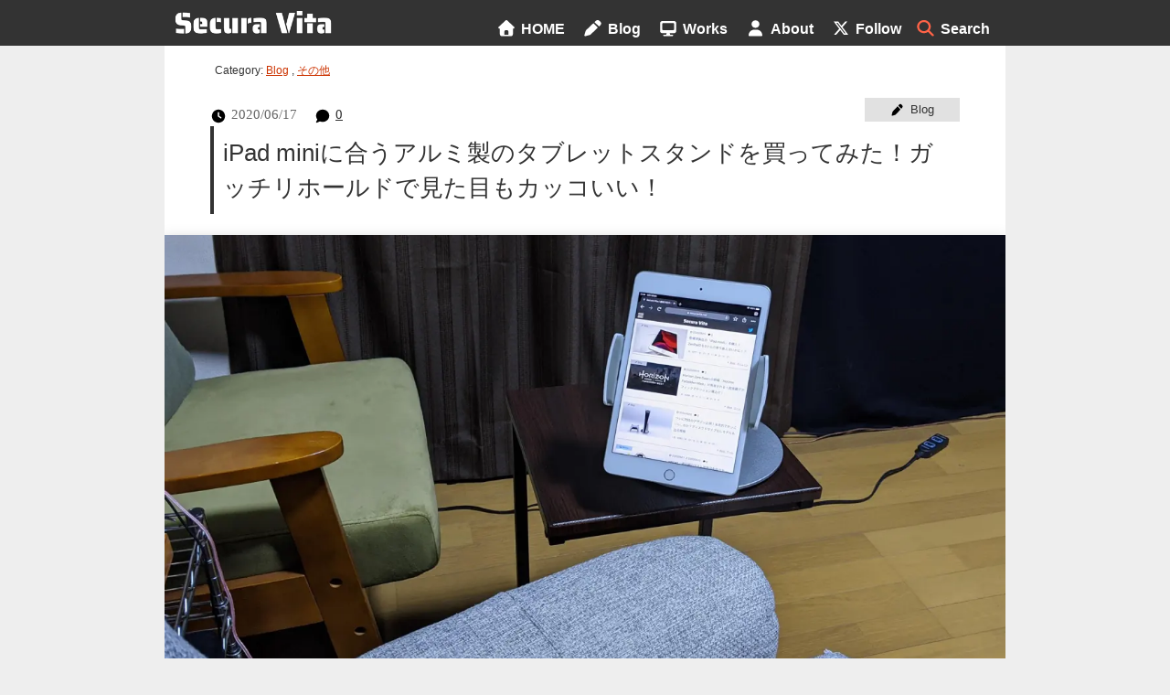

--- FILE ---
content_type: text/html; charset=UTF-8
request_url: https://securavita.net/aluminum-tablet-stand/
body_size: 13713
content:
<!DOCTYPE html>
<html lang="ja">
<head>
<meta charset="utf-8">
<meta name="viewport" content="width=device-width,initial-scale=1.0,minimum-scale=1.0,maximum-scale=1.0">
<meta name="description" itemprop="description" content="iPad mini5を購入してから一つ困ったことがおきました。今までニトリのパーソナルチェア専用のタブレットスタンドにタブレットを置いて操作してたんですが、iPad miniを置くには問題があったのです。普通に縦に置..."><meta property="og:title" content="iPad miniに合うアルミ製のタブレットスタンドを買ってみた！ガッチリホールドで見た目もカッコいい！">
<meta property="og:description" content="iPad mini5を購入してから一つ困ったことがおきました。今までニトリのパーソナルチェア専用のタブレットスタンドにタブレットを置いて操作してたんですが、iPad miniを置くには問題があったのです。普通に縦に置...">
<meta property="og:type" content="article">
<meta property="og:url" content="https://securavita.net/aluminum-tablet-stand/">
<meta property="og:image" content="https://securavita.net/blog/wp-content/uploads/2020/06/aluminum-tablet-stand-13.jpg">
<meta property="og:image:width" content="1920">
<meta property="og:image:height" content="1080">
<meta property="og:site_name" content="Secura Vita">
<meta property="fb:app_id" content="1831917776961870">
<meta name="twitter:card" content="summary">
<meta name="twitter:site" content="@securavita">
<meta name="twitter:domain" content="securavita.net">
<meta name="twitter:description" content="iPad mini5を購入してから一つ困ったことがおきました。今までニトリのパーソナルチェア専用のタブレットスタンドにタブレットを置いて操作してたんですが、iPad miniを置くには問題があったのです。普通に縦に置...">
<link rel="canonical" href="https://securavita.net/aluminum-tablet-stand/">
<link rel="alternate" hreflang="ja" href="https://securavita.net/aluminum-tablet-stand/"><title>iPad miniに合うアルミ製のタブレットスタンドを買ってみた！ガッチリホールドで見た目もカッコいい！ | Secura Vita</title>
<meta name='robots' content='max-image-preview:large'/>
<link rel="alternate" type="application/rss+xml" title="Secura Vita &raquo; フィード" href="https://securavita.net/feed/"/>
<link rel="alternate" type="application/rss+xml" title="Secura Vita &raquo; コメントフィード" href="https://securavita.net/comments/feed/"/>
<link rel="alternate" type="application/rss+xml" title="Secura Vita &raquo; iPad miniに合うアルミ製のタブレットスタンドを買ってみた！ガッチリホールドで見た目もカッコいい！ のコメントのフィード" href="https://securavita.net/aluminum-tablet-stand/feed/"/>
<style id='wp-img-auto-sizes-contain-inline-css' type='text/css'>img:is([sizes=auto i],[sizes^="auto," i]){contain-intrinsic-size:3000px 1500px}</style>
<link rel='stylesheet' id='theme-blog-style-css' href='https://securavita.net/blog/wp-content/themes/blog/style.css?ver=r.5.0.10' type='text/css' media='all'/>
<link rel='shortlink' href='https://securavita.net/?p=4290'/>
<link rel="icon" href="https://securavita.net/blog/wp-content/uploads/2019/10/cropped-site-logo-6-200x200.png" sizes="32x32"/>
<link rel="icon" href="https://securavita.net/blog/wp-content/uploads/2019/10/cropped-site-logo-6-200x200.png" sizes="192x192"/>
<link rel="apple-touch-icon" href="https://securavita.net/blog/wp-content/uploads/2019/10/cropped-site-logo-6-200x200.png"/>
<meta name="msapplication-TileImage" content="https://securavita.net/blog/wp-content/uploads/2019/10/cropped-site-logo-6-350x350.png"/>
<!-- Google tag (gtag.js) -->
<style id='global-styles-inline-css' type='text/css'>:root{--wp--preset--aspect-ratio--square:1;--wp--preset--aspect-ratio--4-3: 4/3;--wp--preset--aspect-ratio--3-4: 3/4;--wp--preset--aspect-ratio--3-2: 3/2;--wp--preset--aspect-ratio--2-3: 2/3;--wp--preset--aspect-ratio--16-9: 16/9;--wp--preset--aspect-ratio--9-16: 9/16;--wp--preset--color--black:#000;--wp--preset--color--cyan-bluish-gray:#abb8c3;--wp--preset--color--white:#fff;--wp--preset--color--pale-pink:#f78da7;--wp--preset--color--vivid-red:#cf2e2e;--wp--preset--color--luminous-vivid-orange:#ff6900;--wp--preset--color--luminous-vivid-amber:#fcb900;--wp--preset--color--light-green-cyan:#7bdcb5;--wp--preset--color--vivid-green-cyan:#00d084;--wp--preset--color--pale-cyan-blue:#8ed1fc;--wp--preset--color--vivid-cyan-blue:#0693e3;--wp--preset--color--vivid-purple:#9b51e0;--wp--preset--gradient--vivid-cyan-blue-to-vivid-purple:linear-gradient(135deg,#0693e3 0%,#9b51e0 100%);--wp--preset--gradient--light-green-cyan-to-vivid-green-cyan:linear-gradient(135deg,#7adcb4 0%,#00d082 100%);--wp--preset--gradient--luminous-vivid-amber-to-luminous-vivid-orange:linear-gradient(135deg,#fcb900 0%,#ff6900 100%);--wp--preset--gradient--luminous-vivid-orange-to-vivid-red:linear-gradient(135deg,#ff6900 0%,#cf2e2e 100%);--wp--preset--gradient--very-light-gray-to-cyan-bluish-gray:linear-gradient(135deg,#eee 0%,#a9b8c3 100%);--wp--preset--gradient--cool-to-warm-spectrum:linear-gradient(135deg,#4aeadc 0%,#9778d1 20%,#cf2aba 40%,#ee2c82 60%,#fb6962 80%,#fef84c 100%);--wp--preset--gradient--blush-light-purple:linear-gradient(135deg,#ffceec 0%,#9896f0 100%);--wp--preset--gradient--blush-bordeaux:linear-gradient(135deg,#fecda5 0%,#fe2d2d 50%,#6b003e 100%);--wp--preset--gradient--luminous-dusk:linear-gradient(135deg,#ffcb70 0%,#c751c0 50%,#4158d0 100%);--wp--preset--gradient--pale-ocean:linear-gradient(135deg,#fff5cb 0%,#b6e3d4 50%,#33a7b5 100%);--wp--preset--gradient--electric-grass:linear-gradient(135deg,#caf880 0%,#71ce7e 100%);--wp--preset--gradient--midnight:linear-gradient(135deg,#020381 0%,#2874fc 100%);--wp--preset--font-size--small:13px;--wp--preset--font-size--medium:20px;--wp--preset--font-size--large:36px;--wp--preset--font-size--x-large:42px;--wp--preset--spacing--20:.44rem;--wp--preset--spacing--30:.67rem;--wp--preset--spacing--40:1rem;--wp--preset--spacing--50:1.5rem;--wp--preset--spacing--60:2.25rem;--wp--preset--spacing--70:3.38rem;--wp--preset--spacing--80:5.06rem;--wp--preset--shadow--natural:6px 6px 9px rgba(0,0,0,.2);--wp--preset--shadow--deep:12px 12px 50px rgba(0,0,0,.4);--wp--preset--shadow--sharp:6px 6px 0 rgba(0,0,0,.2);--wp--preset--shadow--outlined:6px 6px 0 -3px #fff , 6px 6px #000;--wp--preset--shadow--crisp:6px 6px 0 #000}:where(body) {margin:0}.wp-site-blocks>.alignleft{float:left;margin-right:2em}.wp-site-blocks>.alignright{float:right;margin-left:2em}.wp-site-blocks>.aligncenter{justify-content:center;margin-left:auto;margin-right:auto}:where(.is-layout-flex){gap:.5em}:where(.is-layout-grid){gap:.5em}.is-layout-flow>.alignleft{float:left;margin-inline-start:0;margin-inline-end:2em}.is-layout-flow>.alignright{float:right;margin-inline-start:2em;margin-inline-end:0}.is-layout-flow>.aligncenter{margin-left:auto!important;margin-right:auto!important}.is-layout-constrained>.alignleft{float:left;margin-inline-start:0;margin-inline-end:2em}.is-layout-constrained>.alignright{float:right;margin-inline-start:2em;margin-inline-end:0}.is-layout-constrained>.aligncenter{margin-left:auto!important;margin-right:auto!important}.is-layout-constrained > :where(:not(.alignleft):not(.alignright):not(.alignfull)){margin-left:auto!important;margin-right:auto!important}body .is-layout-flex{display:flex}.is-layout-flex{flex-wrap:wrap;align-items:center}.is-layout-flex > :is(*, div){margin:0}body .is-layout-grid{display:grid}.is-layout-grid > :is(*, div){margin:0}body{padding-top:0;padding-right:0;padding-bottom:0;padding-left:0}a:where(:not(.wp-element-button)){text-decoration:underline}:root :where(.wp-element-button, .wp-block-button__link){background-color:#32373c;border-width:0;color:#fff;font-family:inherit;font-size:inherit;font-style:inherit;font-weight:inherit;letter-spacing:inherit;line-height:inherit;padding-top: calc(0.667em + 2px);padding-right: calc(1.333em + 2px);padding-bottom: calc(0.667em + 2px);padding-left: calc(1.333em + 2px);text-decoration:none;text-transform:inherit}.has-black-color{color:var(--wp--preset--color--black)!important}.has-cyan-bluish-gray-color{color:var(--wp--preset--color--cyan-bluish-gray)!important}.has-white-color{color:var(--wp--preset--color--white)!important}.has-pale-pink-color{color:var(--wp--preset--color--pale-pink)!important}.has-vivid-red-color{color:var(--wp--preset--color--vivid-red)!important}.has-luminous-vivid-orange-color{color:var(--wp--preset--color--luminous-vivid-orange)!important}.has-luminous-vivid-amber-color{color:var(--wp--preset--color--luminous-vivid-amber)!important}.has-light-green-cyan-color{color:var(--wp--preset--color--light-green-cyan)!important}.has-vivid-green-cyan-color{color:var(--wp--preset--color--vivid-green-cyan)!important}.has-pale-cyan-blue-color{color:var(--wp--preset--color--pale-cyan-blue)!important}.has-vivid-cyan-blue-color{color:var(--wp--preset--color--vivid-cyan-blue)!important}.has-vivid-purple-color{color:var(--wp--preset--color--vivid-purple)!important}.has-black-background-color{background-color:var(--wp--preset--color--black)!important}.has-cyan-bluish-gray-background-color{background-color:var(--wp--preset--color--cyan-bluish-gray)!important}.has-white-background-color{background-color:var(--wp--preset--color--white)!important}.has-pale-pink-background-color{background-color:var(--wp--preset--color--pale-pink)!important}.has-vivid-red-background-color{background-color:var(--wp--preset--color--vivid-red)!important}.has-luminous-vivid-orange-background-color{background-color:var(--wp--preset--color--luminous-vivid-orange)!important}.has-luminous-vivid-amber-background-color{background-color:var(--wp--preset--color--luminous-vivid-amber)!important}.has-light-green-cyan-background-color{background-color:var(--wp--preset--color--light-green-cyan)!important}.has-vivid-green-cyan-background-color{background-color:var(--wp--preset--color--vivid-green-cyan)!important}.has-pale-cyan-blue-background-color{background-color:var(--wp--preset--color--pale-cyan-blue)!important}.has-vivid-cyan-blue-background-color{background-color:var(--wp--preset--color--vivid-cyan-blue)!important}.has-vivid-purple-background-color{background-color:var(--wp--preset--color--vivid-purple)!important}.has-black-border-color{border-color:var(--wp--preset--color--black)!important}.has-cyan-bluish-gray-border-color{border-color:var(--wp--preset--color--cyan-bluish-gray)!important}.has-white-border-color{border-color:var(--wp--preset--color--white)!important}.has-pale-pink-border-color{border-color:var(--wp--preset--color--pale-pink)!important}.has-vivid-red-border-color{border-color:var(--wp--preset--color--vivid-red)!important}.has-luminous-vivid-orange-border-color{border-color:var(--wp--preset--color--luminous-vivid-orange)!important}.has-luminous-vivid-amber-border-color{border-color:var(--wp--preset--color--luminous-vivid-amber)!important}.has-light-green-cyan-border-color{border-color:var(--wp--preset--color--light-green-cyan)!important}.has-vivid-green-cyan-border-color{border-color:var(--wp--preset--color--vivid-green-cyan)!important}.has-pale-cyan-blue-border-color{border-color:var(--wp--preset--color--pale-cyan-blue)!important}.has-vivid-cyan-blue-border-color{border-color:var(--wp--preset--color--vivid-cyan-blue)!important}.has-vivid-purple-border-color{border-color:var(--wp--preset--color--vivid-purple)!important}.has-vivid-cyan-blue-to-vivid-purple-gradient-background{background:var(--wp--preset--gradient--vivid-cyan-blue-to-vivid-purple)!important}.has-light-green-cyan-to-vivid-green-cyan-gradient-background{background:var(--wp--preset--gradient--light-green-cyan-to-vivid-green-cyan)!important}.has-luminous-vivid-amber-to-luminous-vivid-orange-gradient-background{background:var(--wp--preset--gradient--luminous-vivid-amber-to-luminous-vivid-orange)!important}.has-luminous-vivid-orange-to-vivid-red-gradient-background{background:var(--wp--preset--gradient--luminous-vivid-orange-to-vivid-red)!important}.has-very-light-gray-to-cyan-bluish-gray-gradient-background{background:var(--wp--preset--gradient--very-light-gray-to-cyan-bluish-gray)!important}.has-cool-to-warm-spectrum-gradient-background{background:var(--wp--preset--gradient--cool-to-warm-spectrum)!important}.has-blush-light-purple-gradient-background{background:var(--wp--preset--gradient--blush-light-purple)!important}.has-blush-bordeaux-gradient-background{background:var(--wp--preset--gradient--blush-bordeaux)!important}.has-luminous-dusk-gradient-background{background:var(--wp--preset--gradient--luminous-dusk)!important}.has-pale-ocean-gradient-background{background:var(--wp--preset--gradient--pale-ocean)!important}.has-electric-grass-gradient-background{background:var(--wp--preset--gradient--electric-grass)!important}.has-midnight-gradient-background{background:var(--wp--preset--gradient--midnight)!important}.has-small-font-size{font-size:var(--wp--preset--font-size--small)!important}.has-medium-font-size{font-size:var(--wp--preset--font-size--medium)!important}.has-large-font-size{font-size:var(--wp--preset--font-size--large)!important}.has-x-large-font-size{font-size:var(--wp--preset--font-size--x-large)!important}</style><script async src="https://www.googletagmanager.com/gtag/js?id=G-74VWRFTQHY" type="text/psajs" data-pagespeed-orig-index="0"></script>
<script type="text/psajs" data-pagespeed-orig-index="1">window.dataLayer=window.dataLayer||[];function gtag(){dataLayer.push(arguments);}gtag('js',new Date());gtag('config','G-74VWRFTQHY');</script>
</head>
<body id="top"><noscript><meta HTTP-EQUIV="refresh" content="0;url='https://securavita.net/aluminum-tablet-stand/?PageSpeed=noscript'" /><style><!--table,div,span,font,p{display:none} --></style><div style="display:block">Please click <a href="https://securavita.net/aluminum-tablet-stand/?PageSpeed=noscript">here</a> if you are not redirected within a few seconds.</div></noscript>
<header id="gb_header" class="cf">
<div class="header_inner">
<div id="menu"><svg viewBox="0 0 640 640"><path d="M96 160C96 142.3 110.3 128 128 128L512 128C529.7 128 544 142.3 544 160C544 177.7 529.7 192 512 192L128 192C110.3 192 96 177.7 96 160zM96 320C96 302.3 110.3 288 128 288L512 288C529.7 288 544 302.3 544 320C544 337.7 529.7 352 512 352L128 352C110.3 352 96 337.7 96 320zM544 480C544 497.7 529.7 512 512 512L128 512C110.3 512 96 497.7 96 480C96 462.3 110.3 448 128 448L512 448C529.7 448 544 462.3 544 480z"></path></svg></div>
<h1 class="site-title"><a href="https://securavita.net/"><img src="https://securavita.net/blog/wp-content/themes/blog/images/logo_font.png" width="300" height="45" alt="Secura Vita" title="Secura Vita"></a></h1>
<div id="follow">
<a href="https://twitter.com/securavita" target="_blank" title="X"><svg viewBox="0 0 640 640"><path d="M453.2 112L523.8 112L369.6 288.2L551 528L409 528L297.7 382.6L170.5 528L99.8 528L264.7 339.5L90.8 112L236.4 112L336.9 244.9L453.2 112zM428.4 485.8L467.5 485.8L215.1 152L173.1 152L428.4 485.8z"></path></svg></a>
</div>
<nav id="gb_navi" class="cf">
<div id="menu-close"><svg aria-hidden="true" focusable="false" data-prefix="fas" data-icon="times" class="" role="img" viewBox="0 0 352 512"><path fill="currentColor" d="M242.72 256l100.07-100.07c12.28-12.28 12.28-32.19 0-44.48l-22.24-22.24c-12.28-12.28-32.19-12.28-44.48 0L176 189.28 75.93 89.21c-12.28-12.28-32.19-12.28-44.48 0L9.21 111.45c-12.28 12.28-12.28 32.19 0 44.48L109.28 256 9.21 356.07c-12.28 12.28-12.28 32.19 0 44.48l22.24 22.24c12.28 12.28 32.2 12.28 44.48 0L176 322.72l100.07 100.07c12.28 12.28 32.2 12.28 44.48 0l22.24-22.24c12.28-12.28 12.28-32.19 0-44.48L242.72 256z"></path></svg></div>
<ul class="navi cf">
<li class="search down">
<span><i class="icon"><svg viewBox="0 0 640 640"><path d="M480 272C480 317.9 465.1 360.3 440 394.7L566.6 521.4C579.1 533.9 579.1 554.2 566.6 566.7C554.1 579.2 533.8 579.2 521.3 566.7L394.7 440C360.3 465.1 317.9 480 272 480C157.1 480 64 386.9 64 272C64 157.1 157.1 64 272 64C386.9 64 480 157.1 480 272zM272 416C351.5 416 416 351.5 416 272C416 192.5 351.5 128 272 128C192.5 128 128 192.5 128 272C128 351.5 192.5 416 272 416z"></path></svg></i><b>Search</b></span>
<div class="submenu" id="searchbox">
<div class="border">
<div class="gcse-searchbox-only" data-resultsUrl="https://securavita.net/search/"></div>
</div>
</div>
</li>
<li class="home">
<a href="https://securavita.net/">
<i class="icon"><svg viewBox="0 0 640 640"><path d="M341.8 72.6C329.5 61.2 310.5 61.2 298.3 72.6L74.3 280.6C64.7 289.6 61.5 303.5 66.3 315.7C71.1 327.9 82.8 336 96 336L112 336L112 512C112 547.3 140.7 576 176 576L464 576C499.3 576 528 547.3 528 512L528 336L544 336C557.2 336 569 327.9 573.8 315.7C578.6 303.5 575.4 289.5 565.8 280.6L341.8 72.6zM304 384L336 384C362.5 384 384 405.5 384 432L384 528L256 528L256 432C256 405.5 277.5 384 304 384z"></path></svg></i><b>HOME</b>
</a>
</li>
<li class="down">
<span><i class="icon"><svg viewBox="0 0 640 640"><path d="M416.9 85.2L372 130.1L509.9 268L554.8 223.1C568.4 209.6 576 191.2 576 172C576 152.8 568.4 134.4 554.8 120.9L519.1 85.2C505.6 71.6 487.2 64 468 64C448.8 64 430.4 71.6 416.9 85.2zM338.1 164L122.9 379.1C112.2 389.8 104.4 403.2 100.3 417.8L64.9 545.6C62.6 553.9 64.9 562.9 71.1 569C77.3 575.1 86.2 577.5 94.5 575.2L222.3 539.7C236.9 535.6 250.2 527.9 261 517.1L476 301.9L338.1 164z"></path></svg></i><b>Blog</b></span>
<ul class="submenu">
<li id="menu-item-4094" class="top menu-item menu-item-type-taxonomy menu-item-object-category current-post-ancestor current-menu-parent current-post-parent menu-item-4094"><a href="https://securavita.net/blog/">Blog記事一覧</a></li>
<li id="menu-item-4095" class="menu-item menu-item-type-taxonomy menu-item-object-category menu-item-4095"><a href="https://securavita.net/blog/game/">ゲーム</a></li>
<li id="menu-item-4096" class="menu-item menu-item-type-taxonomy menu-item-object-category menu-item-4096"><a href="https://securavita.net/blog/audiovisual/">AV・家電</a></li>
<li id="menu-item-4097" class="menu-item menu-item-type-taxonomy menu-item-object-category menu-item-4097"><a href="https://securavita.net/blog/gadgets/">ガジェット</a></li>
<li id="menu-item-4098" class="menu-item menu-item-type-taxonomy menu-item-object-category menu-item-4098"><a href="https://securavita.net/blog/pc/">PC関連</a></li>
<li id="menu-item-5898" class="menu-item menu-item-type-taxonomy menu-item-object-category menu-item-5898"><a href="https://securavita.net/blog/car/">車関連</a></li>
<li id="menu-item-4099" class="menu-item menu-item-type-taxonomy menu-item-object-category menu-item-4099"><a href="https://securavita.net/blog/anime/">アニメ</a></li>
<li id="menu-item-4100" class="menu-item menu-item-type-taxonomy menu-item-object-category menu-item-4100"><a href="https://securavita.net/blog/apps/">アプリ・サービス</a></li>
<li id="menu-item-4101" class="menu-item menu-item-type-taxonomy menu-item-object-category menu-item-4101"><a href="https://securavita.net/blog/comic/">漫画</a></li>
<li id="menu-item-4102" class="menu-item menu-item-type-taxonomy menu-item-object-category menu-item-4102"><a href="https://securavita.net/blog/music/">音楽</a></li>
<li id="menu-item-4103" class="menu-item menu-item-type-taxonomy menu-item-object-category current-post-ancestor current-menu-parent current-post-parent menu-item-4103"><a href="https://securavita.net/blog/various/">その他</a></li>
</ul>
</li>
<li class="down">
<span><i class="icon"><svg viewBox="0 0 640 640"><path d="M128 96C92.7 96 64 124.7 64 160L64 416C64 451.3 92.7 480 128 480L272 480L256 528L184 528C170.7 528 160 538.7 160 552C160 565.3 170.7 576 184 576L456 576C469.3 576 480 565.3 480 552C480 538.7 469.3 528 456 528L384 528L368 480L512 480C547.3 480 576 451.3 576 416L576 160C576 124.7 547.3 96 512 96L128 96zM160 160L480 160C497.7 160 512 174.3 512 192L512 352C512 369.7 497.7 384 480 384L160 384C142.3 384 128 369.7 128 352L128 192C128 174.3 142.3 160 160 160z"></path></svg></i><b>Works</b></span>
<ul class="submenu">
<li id="menu-item-4105" class="top menu-item menu-item-type-taxonomy menu-item-object-category menu-item-4105"><a href="https://securavita.net/works/">Works記事一覧</a></li>
<li id="menu-item-4106" class="menu-item menu-item-type-taxonomy menu-item-object-category menu-item-has-children menu-item-4106"><a href="https://securavita.net/works/wordpress/">WordPress</a>
<ul class="sub-menu">
<li id="menu-item-4107" class="menu-item menu-item-type-taxonomy menu-item-object-category menu-item-4107"><a href="https://securavita.net/works/wordpress/plugins/">Plugins</a></li>
</ul>
</li>
<li id="menu-item-4108" class="menu-item menu-item-type-taxonomy menu-item-object-category menu-item-4108"><a href="https://securavita.net/works/php/">PHP</a></li>
<li id="menu-item-4109" class="menu-item menu-item-type-taxonomy menu-item-object-category menu-item-4109"><a href="https://securavita.net/works/jquery/">jQuery</a></li>
<li id="menu-item-4110" class="menu-item menu-item-type-taxonomy menu-item-object-category menu-item-4110"><a href="https://securavita.net/works/html/">HTML,CSS</a></li>
<li id="menu-item-4112" class="menu-item menu-item-type-taxonomy menu-item-object-category menu-item-4112"><a href="https://securavita.net/works/other/">その他</a></li>
</ul>
</li>
<li class="about">
<a href="https://securavita.net/about/">
<i class="icon"><svg viewBox="0 0 640 640"><path d="M320 312C386.3 312 440 258.3 440 192C440 125.7 386.3 72 320 72C253.7 72 200 125.7 200 192C200 258.3 253.7 312 320 312zM290.3 368C191.8 368 112 447.8 112 546.3C112 562.7 125.3 576 141.7 576L498.3 576C514.7 576 528 562.7 528 546.3C528 447.8 448.2 368 349.7 368L290.3 368z"></path></svg></i><b>About</b>
</a>
</li>
<li class="twitterx">
<a href="https://twitter.com/securavita" title="X" target="_blank">
<i class="icon"><svg viewBox="0 0 640 640"><path d="M453.2 112L523.8 112L369.6 288.2L551 528L409 528L297.7 382.6L170.5 528L99.8 528L264.7 339.5L90.8 112L236.4 112L336.9 244.9L453.2 112zM428.4 485.8L467.5 485.8L215.1 152L173.1 152L428.4 485.8z"></path></svg></i><b>Follow</b>
</a>
</li>
</ul>
</nav>
</div>
</header>
<div id="wrapper">
<div id="archive_navi" class="cf">Category: <a href="https://securavita.net/blog/">Blog</a> ,
<a href="https://securavita.net/blog/various/">その他</a></div>
<div id="container" class="cf">
<div id="main"><article id="single" class="entry cf">
<div class="pagehead cf sp_inner_wrap">
<div class="updated">
<i class="icon"><svg viewBox="0 0 640 640"><path d="M320 64C461.4 64 576 178.6 576 320C576 461.4 461.4 576 320 576C178.6 576 64 461.4 64 320C64 178.6 178.6 64 320 64zM296 184L296 320C296 328 300 335.5 306.7 340L402.7 404C413.7 411.4 428.6 408.4 436 397.3C443.4 386.2 440.4 371.4 429.3 364L344 307.2L344 184C344 170.7 333.3 160 320 160C306.7 160 296 170.7 296 184z"></path></svg></i><time datetime="2020-06-17T18:46:11+09:00">2020/06/17</time>
<div class="comment"><a href="#comments"><i class="icon"><svg viewBox="0 0 640 640"><path d="M576 304C576 436.5 461.4 544 320 544C282.9 544 247.7 536.6 215.9 523.3L97.5 574.1C88.1 578.1 77.3 575.8 70.4 568.3C63.5 560.8 62 549.8 66.8 540.8L115.6 448.6C83.2 408.3 64 358.3 64 304C64 171.5 178.6 64 320 64C461.4 64 576 171.5 576 304z"></path></svg></i>0</a></div>
</div>
<a href="https://securavita.net/blog/" class="tlc_link blog"><i class="icon"><svg viewBox="0 0 640 640"><path d="M416.9 85.2L372 130.1L509.9 268L554.8 223.1C568.4 209.6 576 191.2 576 172C576 152.8 568.4 134.4 554.8 120.9L519.1 85.2C505.6 71.6 487.2 64 468 64C448.8 64 430.4 71.6 416.9 85.2zM338.1 164L122.9 379.1C112.2 389.8 104.4 403.2 100.3 417.8L64.9 545.6C62.6 553.9 64.9 562.9 71.1 569C77.3 575.1 86.2 577.5 94.5 575.2L222.3 539.7C236.9 535.6 250.2 527.9 261 517.1L476 301.9L338.1 164z"></path></svg></i><b>Blog</b></a> </div>
<h2 class="sp_inner_wrap title entry-title single blog">iPad miniに合うアルミ製のタブレットスタンドを買ってみた！ガッチリホールドで見た目もカッコいい！</h2>
<div class="inner cf" id="post4290">
<div class="single-thumbnail">
<picture>
<source srcset="https://securavita.net/blog/wp-content/uploads/2020/06/aluminum-tablet-stand-13-1280x720.jpg" media="(min-width: 641px)" width="1280" height="720">
<img src="https://securavita.net/blog/wp-content/uploads/2020/06/aluminum-tablet-stand-13-640x360.jpg" alt="iPad miniに合うアルミ製のタブレットスタンドを買ってみた！ガッチリホールドで見た目もカッコいい！" width="640" height="360" fetchpriority="high">
</picture>
</div>
<div id="single_sns"><ul class="single_sns"><!--
--><li class="btn-x btn"><a href="https://x.com/intent/tweet?text=iPad+mini%E3%81%AB%E5%90%88%E3%81%86%E3%82%A2%E3%83%AB%E3%83%9F%E8%A3%BD%E3%81%AE%E3%82%BF%E3%83%96%E3%83%AC%E3%83%83%E3%83%88%E3%82%B9%E3%82%BF%E3%83%B3%E3%83%89%E3%82%92%E8%B2%B7%E3%81%A3%E3%81%A6%E3%81%BF%E3%81%9F%EF%BC%81%E3%82%AC%E3%83%83%E3%83%81%E3%83%AA%E3%83%9B%E3%83%BC%E3%83%AB%E3%83%89%E3%81%A7%E8%A6%8B%E3%81%9F%E7%9B%AE%E3%82%82%E3%82%AB%E3%83%83%E3%82%B3%E3%81%84%E3%81%84%EF%BC%81&url=https%3A%2F%2Fsecuravita.net%2Faluminum-tablet-stand%2F" target="_blank" rel="noopener noreferrer" title="X"><i class="icon"><svg viewBox="0 0 640 640"><path d="M453.2 112L523.8 112L369.6 288.2L551 528L409 528L297.7 382.6L170.5 528L99.8 528L264.7 339.5L90.8 112L236.4 112L336.9 244.9L453.2 112zM428.4 485.8L467.5 485.8L215.1 152L173.1 152L428.4 485.8z"></path></svg></i></a></li><!--
--><li class="btn-hatena btn">
<a href="https://b.hatena.ne.jp/add?mode=confirm&url=https%3A%2F%2Fsecuravita.net%2Faluminum-tablet-stand%2F" target="_blank" rel="noopener noreferrer" title="はてなブックマーク"><i class="fa-hatena"></i></a>
</li><!--
--><li class="btn-line btn">
<a href="https://timeline.line.me/social-plugin/share?url=https%3A%2F%2Fsecuravita.net%2Faluminum-tablet-stand%2F" target="_blank" rel="noopener noreferrer" title="LINE"><i class="icon"><svg viewBox="0 0 640 640"><path d="M375 260.8L375 342.1C375 344.2 373.4 345.8 371.3 345.8L358.3 345.8C357 345.8 355.9 345.1 355.3 344.3L318 294L318 342.2C318 344.3 316.4 345.9 314.3 345.9L301.3 345.9C299.2 345.9 297.6 344.3 297.6 342.2L297.6 260.9C297.6 258.8 299.2 257.2 301.3 257.2L314.2 257.2C315.3 257.2 316.6 257.8 317.2 258.8L354.5 309.1L354.5 260.9C354.5 258.8 356.1 257.2 358.2 257.2L371.2 257.2C373.3 257.1 375 258.8 375 260.7L375 260.8zM281.3 257.1L268.3 257.1C266.2 257.1 264.6 258.7 264.6 260.8L264.6 342.1C264.6 344.2 266.2 345.8 268.3 345.8L281.3 345.8C283.4 345.8 285 344.2 285 342.1L285 260.8C285 258.9 283.4 257.1 281.3 257.1zM249.9 325.2L214.3 325.2L214.3 260.8C214.3 258.7 212.7 257.1 210.6 257.1L197.6 257.1C195.5 257.1 193.9 258.7 193.9 260.8L193.9 342.1C193.9 343.1 194.2 343.9 194.9 344.6C195.6 345.2 196.4 345.6 197.4 345.6L249.6 345.6C251.7 345.6 253.3 344 253.3 341.9L253.3 328.9C253.3 327 251.7 325.2 249.8 325.2L249.9 325.2zM443.6 257.1L391.3 257.1C389.4 257.1 387.6 258.7 387.6 260.8L387.6 342.1C387.6 344 389.2 345.8 391.3 345.8L443.5 345.8C445.6 345.8 447.2 344.2 447.2 342.1L447.2 329C447.2 326.9 445.6 325.3 443.5 325.3L408 325.3L408 311.7L443.5 311.7C445.6 311.7 447.2 310.1 447.2 308L447.2 294.9C447.2 292.8 445.6 291.2 443.5 291.2L408 291.2L408 277.5L443.5 277.5C445.6 277.5 447.2 275.9 447.2 273.8L447.2 260.8C447.1 258.9 445.5 257.1 443.5 257.1L443.6 257.1zM576 157.4L576 483.4C575.9 534.6 533.9 576.1 482.6 576L156.6 576C105.4 575.9 63.9 533.8 64 482.6L64 156.6C64.1 105.4 106.2 63.9 157.4 64L483.4 64C534.6 64.1 576.1 106.1 576 157.4zM505.6 297.5C505.6 214.1 421.9 146.2 319.2 146.2C216.5 146.2 132.8 214.1 132.8 297.5C132.8 372.2 199.1 434.9 288.7 446.8C310.5 451.5 308 459.5 303.1 488.9C302.3 493.6 299.3 507.3 319.2 499C339.1 490.7 426.5 435.8 465.7 390.8C492.7 361.1 505.6 331 505.6 297.7L505.6 297.5z"></path></svg></i></a>
</li><!--
--></ul>
</div>
<div class="entry_div">
<div class="sp_inner_wrap">
<p>iPad mini5を購入してから一つ困ったことがおきました。</p>
<p>今までニトリのパーソナルチェア専用のタブレットスタンドにタブレットを置いて操作してたんですが、iPad miniを置くには問題があったのです。</p>
<div class="image item"><figure><a href="https://www.nitori-net.jp/ec/product/1300591s/" target="_blank" rel="noopener noreferrer"><img width="200" height="200" src="https://securavita.net/blog/wp-content/uploads/2020/06/nitori-tablet-holder-200x200.jpg" class="image-thumbnail" alt="タブレットホルダー | ニトリ" loading="lazy" decoding="async"/><figcaption class="source"><i class="fa fa-external-link"></i>タブレットホルダー | ニトリ</figcaption></a></figure></div>
<p>普通に縦に置くとホームボタンが押せないし、横に置くとYouTubeなんかにある下側に出てくるボタンが押せない！</p>
<div class="image"><figure><a href="https://securavita.net/blog/wp-content/uploads/2020/06/aluminum-tablet-stand-01.jpg" target="_blank"><img width="640" height="360" src="https://securavita.net/blog/wp-content/uploads/2020/06/aluminum-tablet-stand-01-640x360.jpg" class="image-medium" alt="ニトリ　タブレットスタンド" loading="lazy" decoding="async"/></a></figure></div>
<div class="image"><figure><a href="https://securavita.net/blog/wp-content/uploads/2020/06/aluminum-tablet-stand-02.jpg" target="_blank"><img width="640" height="360" src="https://securavita.net/blog/wp-content/uploads/2020/06/aluminum-tablet-stand-02-640x360.jpg" class="image-medium" alt="ニトリ　タブレットスタンド" loading="lazy" decoding="async"/></a></figure></div>
<p>ホームボタンが上に来るように逆さまに置けばいけるのですが、なんとなく嫌だったので新しくスタンドを買うことにしました。</p>
<div id="inner_ads">
<!-- レスポンシブ -->
<ins class="adsbygoogle" style="display:block" data-ad-client="ca-pub-1740875030002273" data-ad-slot="9241237060" data-ad-format="auto" data-full-width-responsive="true"></ins>
<script type="text/psajs" data-pagespeed-orig-index="2">(adsbygoogle=window.adsbygoogle||[]).push({});</script>
</div>
<section>
<h3 class="level1">Viozonタブレット スタンド</h3>
<p>買ったやつはこんなの。</p>
<div class="image"><figure><a href="https://securavita.net/blog/wp-content/uploads/2020/06/aluminum-tablet-stand-03.jpg" target="_blank"><picture>
<source srcset="https://securavita.net/blog/wp-content/uploads/2020/06/aluminum-tablet-stand-03-820x461.jpg" media="(min-width: 641px)" width="820" height="461">
<img width="640" height="360" src="https://securavita.net/blog/wp-content/uploads/2020/06/aluminum-tablet-stand-03-640x360.jpg" class="image-large" alt="アルミ製のタブレットスタンド" loading="lazy" decoding="async"/>
</picture></a></figure></div>
<p>Amazonは有象無象がひしめき合っていて何がいいのか悪いのかわかりにくいけど、その中でもマシそうなのを選びました。</p>
<p>価格は4000円くらいですが、アルミ製で値段の割に見た目よくないですか？</p>
<!-- Amazon -->
<div class="aalb-box custom_api" data-update="2020-10-13 14:03:47" data-asin="B07PFKBJCX">
<a href="https://www.amazon.co.jp/dp/B07PFKBJCX?tag=securavita-22&linkCode=ll1&th=1&psc=1&language=ja_JP" title="Viozon タブレット スタンド と ホルダー 調整可能 範囲 と ハイト 付 アルミ スタン ド iPad/iPad Pro/iPad Mini/携帯電話/Kindle デス ク ホルダー フィット 3.5-13インチ ⽤ 360° スイベル 調整可能 ベース シルバー" class="aalb_link click_event_amazon cf" target="_blank" rel="nofollow">
<div class="aalb-image">
<div class="aalb-image-image"><img src="https://m.media-amazon.com/images/I/41VnxUVkC9L.jpg" alt="B07PFKBJCX" title="Viozon タブレット スタンド と ホルダー 調整可能 範囲 と ハイト 付 アルミ スタン ド iPad/iPad Pro/iPad Mini/携帯電話/Kindle デス ク ホルダー フィット 3.5-13インチ ⽤ 360° スイベル 調整可能 ベース シルバー" width="500" height="500" decoding="async" loading="lazy"></div>
</div>
<div class="aalb-content">
Viozon タブレット スタンド と ホルダー 調整可能 範囲 と ハイト 付 アルミ スタン ド iPad/iPad Pro/iPad Mini/携帯電話/Kindle デス ク ホルダー フィット 3.5-13インチ ⽤ 360° スイベル 調整可能 ベース シルバー
</div>
<div class="aalb-logo"></div>
</a>
</div>
<!-- /Amazon -->
<p>外箱はこんな感じ。ダンボールですごく簡素。</p>
<div class="image"><figure><a href="https://securavita.net/blog/wp-content/uploads/2020/06/aluminum-tablet-stand-04.jpg" target="_blank"><picture>
<source srcset="https://securavita.net/blog/wp-content/uploads/2020/06/aluminum-tablet-stand-04-820x461.jpg" media="(min-width: 641px)" width="820" height="461">
<img width="640" height="360" src="https://securavita.net/blog/wp-content/uploads/2020/06/aluminum-tablet-stand-04-640x360.jpg" class="image-large" alt="アルミ製のタブレットスタンド" loading="lazy" decoding="async"/>
</picture></a></figure></div>
<p>中身はこれだけ。説明書すら入ってなくてびっくり！</p>
<div class="image"><figure><a href="https://securavita.net/blog/wp-content/uploads/2020/06/aluminum-tablet-stand-05.jpg" target="_blank"><picture>
<source srcset="https://securavita.net/blog/wp-content/uploads/2020/06/aluminum-tablet-stand-05-820x461.jpg" media="(min-width: 641px)" width="820" height="461">
<img width="640" height="360" src="https://securavita.net/blog/wp-content/uploads/2020/06/aluminum-tablet-stand-05-640x360.jpg" class="image-large" alt="アルミ製のタブレットスタンド" loading="lazy" decoding="async"/>
</picture></a></figure></div>
<p>こういう商品はぶっちゃけ説明書は見ないけど、入ってない商品て珍しいですよね。</p>
<p>ホルダー部分は2種類あって幅広い大きさをカバー。</p>
<p>よっぽど特殊じゃない限りいけると思います。</p>
<div class="image"><figure><a href="https://securavita.net/blog/wp-content/uploads/2020/06/aluminum-tablet-stand-06.jpg" target="_blank"><picture>
<source srcset="https://securavita.net/blog/wp-content/uploads/2020/06/aluminum-tablet-stand-06-820x461.jpg" media="(min-width: 641px)" width="820" height="461">
<img width="640" height="360" src="https://securavita.net/blog/wp-content/uploads/2020/06/aluminum-tablet-stand-06-640x360.jpg" class="image-large" alt="アルミ製のタブレットスタンド" loading="lazy" decoding="async"/>
</picture></a></figure></div>
<section>
<h4 class="level2">設置したとこ</h4>
<p>iPad miniを設置してみました。</p>
<p>縦でも横でもがっちりはまってます。</p>
<div class="image"><figure><a href="https://securavita.net/blog/wp-content/uploads/2020/06/aluminum-tablet-stand-07.jpg" target="_blank"><picture>
<source srcset="https://securavita.net/blog/wp-content/uploads/2020/06/aluminum-tablet-stand-07-820x461.jpg" media="(min-width: 641px)" width="820" height="461">
<img width="640" height="360" src="https://securavita.net/blog/wp-content/uploads/2020/06/aluminum-tablet-stand-07-640x360.jpg" class="image-large" alt="アルミ製のタブレットスタンド" loading="lazy" decoding="async"/>
</picture></a></figure></div>
<div class="image"><figure><a href="https://securavita.net/blog/wp-content/uploads/2020/06/aluminum-tablet-stand-08.jpg" target="_blank"><picture>
<source srcset="https://securavita.net/blog/wp-content/uploads/2020/06/aluminum-tablet-stand-08-820x461.jpg" media="(min-width: 641px)" width="820" height="461">
<img width="640" height="360" src="https://securavita.net/blog/wp-content/uploads/2020/06/aluminum-tablet-stand-08-640x360.jpg" class="image-large" alt="アルミ製のタブレットスタンド" loading="lazy" decoding="async"/>
</picture></a></figure></div>
<p>土台部分はアルミでできていて結構高級感があります。</p>
<p>重量もしっかりあってかなり安定してます。</p>
<p>支えなしに片手でホームボタンを押し込んでもずれることはありませんでした。</p>
</section>
<section>
<h4 class="level2">調整</h4>
<p>傾きや回転の調整はレンチ・ドライバーで行います。</p>
<p>全部で4箇所あります。</p>
<p class="flow">ホルダー部の回転</p>
<div class="image"><figure><a href="https://securavita.net/blog/wp-content/uploads/2020/06/aluminum-tablet-stand-09.jpg" target="_blank"><img width="640" height="360" src="https://securavita.net/blog/wp-content/uploads/2020/06/aluminum-tablet-stand-09-640x360.jpg" class="image-medium" alt="アルミ製のタブレットスタンド" loading="lazy" decoding="async"/></a></figure></div>
<p class="flow">ホルダー部の角度</p>
<div class="image"><figure><a href="https://securavita.net/blog/wp-content/uploads/2020/06/aluminum-tablet-stand-10.jpg" target="_blank"><img width="640" height="360" src="https://securavita.net/blog/wp-content/uploads/2020/06/aluminum-tablet-stand-10-640x360.jpg" class="image-medium" alt="アルミ製のタブレットスタンド" loading="lazy" decoding="async"/></a></figure></div>
<p class="flow">アームの角度</p>
<div class="image"><figure><a href="https://securavita.net/blog/wp-content/uploads/2020/06/aluminum-tablet-stand-11.jpg" target="_blank"><img width="640" height="360" src="https://securavita.net/blog/wp-content/uploads/2020/06/aluminum-tablet-stand-11-640x360.jpg" class="image-medium" alt="アルミ製のタブレットスタンド" loading="lazy" decoding="async"/></a></figure></div>
<p class="flow">土台の回転</p>
<div class="image"><figure><a href="https://securavita.net/blog/wp-content/uploads/2020/06/aluminum-tablet-stand-12.jpg" target="_blank"><img width="640" height="360" src="https://securavita.net/blog/wp-content/uploads/2020/06/aluminum-tablet-stand-12-640x360.jpg" class="image-medium" alt="アルミ製のタブレットスタンド" loading="lazy" decoding="async"/></a></figure></div>
<p>ガチガチに占めるとまったく動かなくなるのである程度締める感じでOK。</p>
<p>最初は結構固く締められてます。</p>
<p>特に土台のネジは付属のドライバーや持ってるドライバーでもまったく緩められず、電動ドライバーを使いました。</p>
<p>めちゃくちゃ固かった！</p>
</section>
<section>
<h4 class="level2">実際に使う</h4>
<p>実際はこんな感じで使おうと思ってます。</p>
<p>チェアの横にサイドテーブル置いて、その上にスタンド固定します。</p>
<p>チェアに座ってる状態で無理なくタブレットの操作ができる距離・角度に調整してみました。</p>
<div class="image"><figure><a href="https://securavita.net/blog/wp-content/uploads/2020/06/aluminum-tablet-stand-13.jpg" target="_blank"><picture>
<source srcset="https://securavita.net/blog/wp-content/uploads/2020/06/aluminum-tablet-stand-13-820x461.jpg" media="(min-width: 641px)" width="820" height="461">
<img width="640" height="360" src="https://securavita.net/blog/wp-content/uploads/2020/06/aluminum-tablet-stand-13-640x360.jpg" class="image-large" alt="アルミ製のタブレットスタンド" loading="lazy" decoding="async"/>
</picture></a></figure></div>
<p>このくらいの角度ついてもタブレットの重さとかボタン押し込みにも負けません。</p>
<div class="image"><figure><a href="https://securavita.net/blog/wp-content/uploads/2020/06/aluminum-tablet-stand-14.jpg" target="_blank"><picture>
<source srcset="https://securavita.net/blog/wp-content/uploads/2020/06/aluminum-tablet-stand-14-820x461.jpg" media="(min-width: 641px)" width="820" height="461">
<img width="640" height="360" src="https://securavita.net/blog/wp-content/uploads/2020/06/aluminum-tablet-stand-14-640x360.jpg" class="image-large" alt="アルミ製のタブレットスタンド" loading="lazy" decoding="async"/>
</picture></a></figure></div>
<p>ただこの狭いテーブルの上にそのまま置くのも怖いので、持ってた吸着テープでテーブルとスタンドを固定しました。</p>
<!-- Amazon -->
<div class="aalb-box custom_api" data-update="2020-10-13 14:03:49" data-asin="B00I4NQ2BQ">
<a href="https://www.amazon.co.jp/dp/B00I4NQ2BQ?tag=securavita-22&linkCode=ll1&th=1&psc=1&language=ja_JP" title="ワタナベ工業 国産タイルカーペット 吸着ぴたマット用すべり止めテープ 4X400ｃｍ" class="aalb_link click_event_amazon cf" target="_blank" rel="nofollow">
<div class="aalb-image">
<div class="aalb-image-image"><img src="https://m.media-amazon.com/images/I/51HoWzuHAyL.jpg" alt="B00I4NQ2BQ" title="ワタナベ工業 国産タイルカーペット 吸着ぴたマット用すべり止めテープ 4X400ｃｍ" width="457" height="500" decoding="async" loading="lazy"></div>
</div>
<div class="aalb-content">
ワタナベ工業 国産タイルカーペット 吸着ぴたマット用すべり止めテープ 4X400ｃｍ
</div>
<div class="aalb-logo"></div>
</a>
</div>
<!-- /Amazon -->
<p>これ、絨毯なんかの滑り止めに使うテープですけど何かと汎用性があり、よく使ってます。</p>
<p>持ち運んで使ったりする場合は使わないでください。</p>
<p>両面テープじゃないので取り外しはできますけど結構しっかりくっつくので。</p>
<p>縦置き・横置きのどっちがいいかはしばらく使ってみてだし、そもそも私の用途的に実用性はどうなのかってのはまだちょっとわからないところもありますが、今の所は大丈夫っぽいです。</p>
</section>
</section>
<hr>
<p>とまぁ、こんな感じです。</p>
<p>決して激安の商品じゃないですけど、見た目もアルミで高級感あるしiPadにもよく合うと思います。</p>
<!-- Amazon -->
<div class="aalb-box custom_api" data-update="2020-10-13 14:03:47" data-asin="B07PFKBJCX">
<a href="https://www.amazon.co.jp/dp/B07PFKBJCX?tag=securavita-22&linkCode=ll1&th=1&psc=1&language=ja_JP" title="Viozon タブレット スタンド と ホルダー 調整可能 範囲 と ハイト 付 アルミ スタン ド iPad/iPad Pro/iPad Mini/携帯電話/Kindle デス ク ホルダー フィット 3.5-13インチ ⽤ 360° スイベル 調整可能 ベース シルバー" class="aalb_link click_event_amazon cf" target="_blank" rel="nofollow">
<div class="aalb-image">
<div class="aalb-image-image"><img src="https://m.media-amazon.com/images/I/41VnxUVkC9L.jpg" alt="B07PFKBJCX" title="Viozon タブレット スタンド と ホルダー 調整可能 範囲 と ハイト 付 アルミ スタン ド iPad/iPad Pro/iPad Mini/携帯電話/Kindle デス ク ホルダー フィット 3.5-13インチ ⽤ 360° スイベル 調整可能 ベース シルバー" width="500" height="500" decoding="async" loading="lazy"></div>
</div>
<div class="aalb-content">
Viozon タブレット スタンド と ホルダー 調整可能 範囲 と ハイト 付 アルミ スタン ド iPad/iPad Pro/iPad Mini/携帯電話/Kindle デス ク ホルダー フィット 3.5-13インチ ⽤ 360° スイベル 調整可能 ベース シルバー
</div>
<div class="aalb-logo"></div>
</a>
</div>
<!-- /Amazon --> </div>
</div>
</div>
<div class="footer_amazon"><div class="postlink"><a href="https://securavita.net/google-pixel-10off/" class="cf"><div class="thumb"><img width="200" height="200" src="https://securavita.net/blog/wp-content/uploads/2024/05/google-pixel-8a-01-200x200.jpg" class="image-thumbnail" alt="[残り2つ][2025年9月発行]Googleストアで使えるGoogle Pixel 10%割引クーポンコード配布[2026年2月28日まで]" loading="lazy" decoding="async"/></div><div class="posttitle">[残り2つ][2025年9月発行]Googleストアで使えるGoogle Pixel 10%割引クーポンコード配布[2026年2月28日まで]<span class="small">Secura Vita (2025/04/30)</span></div></a></div></div>
<div id="footerAdd" class="cf">
<div class="box">
<!-- スクウェア2 -->
<ins class="adsbygoogle" style="display:block" data-ad-client="ca-pub-1740875030002273" data-ad-slot="8057480462" data-ad-format="auto" data-full-width-responsive="true"></ins>
<script type="text/psajs" data-pagespeed-orig-index="3">(adsbygoogle=window.adsbygoogle||[]).push({});</script>
</div>
<div class="box last"> <!-- スクウェア -->
<ins class="adsbygoogle" style="display:block" data-ad-client="ca-pub-1740875030002273" data-ad-slot="6385269662" data-ad-format="auto" data-full-width-responsive="true"></ins>
<script type="text/psajs" data-pagespeed-orig-index="4">(adsbygoogle=window.adsbygoogle||[]).push({});</script> </div>
</div>
<ul class="postinfo sp_inner_wrap">
<li class="cat">Category: <a href="https://securavita.net/blog/">Blog</a> ,
<a href="https://securavita.net/blog/various/">その他</a></li>
</ul>
<div class="comment_link sp_inner_wrap">
<a href="#comments">コメント(0)</a>
</div>
<hr class="sns">
<div id="single_sns"><div class="aligncenter"><i class="fa fa-thumbs-o-up"></i>おもしろかった・役に立った</div><ul class="single_sns"><!--
--><li class="btn-x btn"><a href="https://x.com/intent/tweet?text=iPad+mini%E3%81%AB%E5%90%88%E3%81%86%E3%82%A2%E3%83%AB%E3%83%9F%E8%A3%BD%E3%81%AE%E3%82%BF%E3%83%96%E3%83%AC%E3%83%83%E3%83%88%E3%82%B9%E3%82%BF%E3%83%B3%E3%83%89%E3%82%92%E8%B2%B7%E3%81%A3%E3%81%A6%E3%81%BF%E3%81%9F%EF%BC%81%E3%82%AC%E3%83%83%E3%83%81%E3%83%AA%E3%83%9B%E3%83%BC%E3%83%AB%E3%83%89%E3%81%A7%E8%A6%8B%E3%81%9F%E7%9B%AE%E3%82%82%E3%82%AB%E3%83%83%E3%82%B3%E3%81%84%E3%81%84%EF%BC%81&url=https%3A%2F%2Fsecuravita.net%2Faluminum-tablet-stand%2F" target="_blank" rel="noopener noreferrer" title="X"><i class="icon"><svg viewBox="0 0 640 640"><path d="M453.2 112L523.8 112L369.6 288.2L551 528L409 528L297.7 382.6L170.5 528L99.8 528L264.7 339.5L90.8 112L236.4 112L336.9 244.9L453.2 112zM428.4 485.8L467.5 485.8L215.1 152L173.1 152L428.4 485.8z"></path></svg></i></a></li><!--
--><li class="btn-hatena btn">
<a href="https://b.hatena.ne.jp/add?mode=confirm&url=https%3A%2F%2Fsecuravita.net%2Faluminum-tablet-stand%2F" target="_blank" rel="noopener noreferrer" title="はてなブックマーク"><i class="fa-hatena"></i></a>
</li><!--
--><li class="btn-line btn">
<a href="https://timeline.line.me/social-plugin/share?url=https%3A%2F%2Fsecuravita.net%2Faluminum-tablet-stand%2F" target="_blank" rel="noopener noreferrer" title="LINE"><i class="icon"><svg viewBox="0 0 640 640"><path d="M375 260.8L375 342.1C375 344.2 373.4 345.8 371.3 345.8L358.3 345.8C357 345.8 355.9 345.1 355.3 344.3L318 294L318 342.2C318 344.3 316.4 345.9 314.3 345.9L301.3 345.9C299.2 345.9 297.6 344.3 297.6 342.2L297.6 260.9C297.6 258.8 299.2 257.2 301.3 257.2L314.2 257.2C315.3 257.2 316.6 257.8 317.2 258.8L354.5 309.1L354.5 260.9C354.5 258.8 356.1 257.2 358.2 257.2L371.2 257.2C373.3 257.1 375 258.8 375 260.7L375 260.8zM281.3 257.1L268.3 257.1C266.2 257.1 264.6 258.7 264.6 260.8L264.6 342.1C264.6 344.2 266.2 345.8 268.3 345.8L281.3 345.8C283.4 345.8 285 344.2 285 342.1L285 260.8C285 258.9 283.4 257.1 281.3 257.1zM249.9 325.2L214.3 325.2L214.3 260.8C214.3 258.7 212.7 257.1 210.6 257.1L197.6 257.1C195.5 257.1 193.9 258.7 193.9 260.8L193.9 342.1C193.9 343.1 194.2 343.9 194.9 344.6C195.6 345.2 196.4 345.6 197.4 345.6L249.6 345.6C251.7 345.6 253.3 344 253.3 341.9L253.3 328.9C253.3 327 251.7 325.2 249.8 325.2L249.9 325.2zM443.6 257.1L391.3 257.1C389.4 257.1 387.6 258.7 387.6 260.8L387.6 342.1C387.6 344 389.2 345.8 391.3 345.8L443.5 345.8C445.6 345.8 447.2 344.2 447.2 342.1L447.2 329C447.2 326.9 445.6 325.3 443.5 325.3L408 325.3L408 311.7L443.5 311.7C445.6 311.7 447.2 310.1 447.2 308L447.2 294.9C447.2 292.8 445.6 291.2 443.5 291.2L408 291.2L408 277.5L443.5 277.5C445.6 277.5 447.2 275.9 447.2 273.8L447.2 260.8C447.1 258.9 445.5 257.1 443.5 257.1L443.6 257.1zM576 157.4L576 483.4C575.9 534.6 533.9 576.1 482.6 576L156.6 576C105.4 575.9 63.9 533.8 64 482.6L64 156.6C64.1 105.4 106.2 63.9 157.4 64L483.4 64C534.6 64.1 576.1 106.1 576 157.4zM505.6 297.5C505.6 214.1 421.9 146.2 319.2 146.2C216.5 146.2 132.8 214.1 132.8 297.5C132.8 372.2 199.1 434.9 288.7 446.8C310.5 451.5 308 459.5 303.1 488.9C302.3 493.6 299.3 507.3 319.2 499C339.1 490.7 426.5 435.8 465.7 390.8C492.7 361.1 505.6 331 505.6 297.7L505.6 297.5z"></path></svg></i></a>
</li><!--
--></ul>
</div><div id="blog_ranking">
<div class="aligncenter small">▼ブログランキング参加中！クリック！▼</div>
<ul>
<li><a href="https://blogmura.com/ranking/in?p_cid=10737883" target="_blank" rel="noopener noreferrer"><img src="https://b.blogmura.com/88_31.gif" width="88" height="31" border="0" alt="ブログランキング・にほんブログ村へ"/></a></li>
<li><a href="https://blogranking.fc2.com/in.php?id=932797" target="_blank" rel="noopener noreferrer"><img src="https://static.fc2.com/blogranking/ranking_banner/c_02.gif" width="88" height="30" alt="FC2ブロクランキング"></a></li>
</ul>
</div>
<div class="sp_inner_wrap"><div class='yarpp yarpp-related yarpp-related-website yarpp-related-none yarpp-template-yarpp-template-custom'>
</div>
</div>
<div id="postnavi" class="cf sp_inner_wrap">
<div class="next">
<span class="arrow">←</span><a href="https://securavita.net/the-last-of-us-part2/" rel="next">The Last of Us Part2をクリアしたので感想を。とんでもないゲームでした…とにかくすごかった。</a> </div>
<div class="prev">
<a href="https://securavita.net/ipad-mini5-refurbished/" rel="prev">整備済製品の「iPad mini5」を購入！ZenPad3 8.0からの乗り換えはいかに！？</a><span class="arrow">→</span> </div>
</div>
<section id="comments" class="comments-area">
<div id="respond" class="comment-respond">
<h3 id="reply-title" class="comment-reply-title">Leave a comment <small><a rel="nofollow" id="cancel-comment-reply-link" href="/aluminum-tablet-stand/#respond" style="display:none;">コメントをキャンセル</a></small></h3><form action="https://securavita.net/blog/wp-comments-post.php" method="post" id="commentform" class="comment-form"><p class="comment-notes"><span id="email-notes">メールアドレスが公開されることはありません。</span> <span class="required-field-message"><span class="required">※</span> が付いている欄は必須項目です</span></p><p class="comment-form-author"><label for="author">名前 <span class="required">※</span></label> <input id="author" name="author" type="text" value="" size="30" maxlength="245" autocomplete="name" required="required"/></p>
<p class="comment-form-email"><label for="email">メール <span class="required">※</span></label> <input id="email" name="email" type="text" value="" size="30" maxlength="100" aria-describedby="email-notes" autocomplete="email" required="required"/></p>
<p class="comment-form-url"><label for="url">サイト</label> <input id="url" name="url" type="text" value="" size="30" maxlength="200" autocomplete="url"/></p>
<p class="comment-form-comment"><label for="comment">コメント <span class="required">※</span></label> <textarea id="comment" name="comment" cols="45" rows="8" maxlength="65525" required="required"></textarea></p>ソースコードを記入する場合は <strong>[code]～[/code]</strong> でくくってください。
<pre class="small">[code]
echo "Hello World";
[/code]</pre><p class="form-submit"><input name="submit" type="submit" id="submit" class="submit" value="コメントを送信"/> <input type='hidden' name='comment_post_ID' value='4290' id='comment_post_ID'/>
<input type='hidden' name='comment_parent' id='comment_parent' value='0'/>
</p><p style="display: none;"><input type="hidden" id="akismet_comment_nonce" name="akismet_comment_nonce" value="73f661f0c4"/></p><p style="display: none !important;" class="akismet-fields-container" data-prefix="ak_"><label>&#916;<textarea name="ak_hp_textarea" cols="45" rows="8" maxlength="100"></textarea></label><input type="hidden" id="ak_js_1" name="ak_js" value="93"/><script type="text/psajs" data-pagespeed-orig-index="5">document.getElementById("ak_js_1").setAttribute("value",(new Date()).getTime());</script></p></form>	</div><!-- #respond -->
<p class="akismet_comment_form_privacy_notice">このサイトはスパムを低減するために Akismet を使っています。<a href="https://akismet.com/privacy/" target="_blank" rel="nofollow noopener">コメントデータの処理方法の詳細はこちらをご覧ください</a>。</p></section>
</article>
</div>
</div>
<footer id="gb_footer" class="cf">
<div id="copy">Copyright © Secura Vita</div>
</footer>
</div>
<script async src="https://pagead2.googlesyndication.com/pagead/js/adsbygoogle.js?client=ca-pub-1740875030002273" crossorigin="anonymous" type="text/psajs" data-pagespeed-orig-index="6"></script>
<script type="speculationrules">
{"prefetch":[{"source":"document","where":{"and":[{"href_matches":"/*"},{"not":{"href_matches":["/blog/wp-*.php","/blog/wp-admin/*","/blog/wp-content/uploads/*","/blog/wp-content/*","/blog/wp-content/plugins/*","/blog/wp-content/themes/blog/*","/*\\?(.+)"]}},{"not":{"selector_matches":"a[rel~=\"nofollow\"]"}},{"not":{"selector_matches":".no-prefetch, .no-prefetch a"}}]},"eagerness":"conservative"}]}
</script>
<!-- Matomo --><script data-pagespeed-orig-type="text/javascript" type="text/psajs" data-pagespeed-orig-index="7">//<![CDATA[
(function(){function initTracking(){var _paq=window._paq=window._paq||[];_paq.push(['trackPageView']);_paq.push(['enableLinkTracking']);_paq.push(['alwaysUseSendBeacon']);_paq.push(['setTrackerUrl',"\/\/securavita.net\/blog\/wp-content\/plugins\/matomo\/app\/matomo.php"]);_paq.push(['setSiteId','1']);var d=document,g=d.createElement('script'),s=d.getElementsByTagName('script')[0];g.type='text/javascript';g.async=true;g.src="\/\/securavita.net\/blog\/wp-content\/uploads\/matomo\/matomo.js";s.parentNode.insertBefore(g,s);}if(document.prerendering){document.addEventListener('prerenderingchange',initTracking,{once:true});}else{initTracking();}})();
//]]></script>
<!-- End Matomo Code --><script data-pagespeed-orig-type="text/javascript" src="//cse.google.com/cse.js?cx=partner-pub-1740875030002273:9478084146" id="searchbygoogle-js" type="text/psajs" data-pagespeed-orig-index="8"></script>
<script data-pagespeed-orig-type="text/javascript" src="//ajax.googleapis.com/ajax/libs/jquery/3.4.1/jquery.min.js" id="jquery-js" type="text/psajs" data-pagespeed-orig-index="9"></script>
<script data-pagespeed-orig-type="text/javascript" src="https://securavita.net/blog/wp-content/themes/blog/js/functions.js?ver=r.3.1.4" id="functions-js" type="text/psajs" data-pagespeed-orig-index="10"></script>
<script data-pagespeed-orig-type="text/javascript" src="https://securavita.net/blog/wp-includes/js/comment-reply.min.js?ver=6.9" id="comment-reply-js" async="async" data-wp-strategy="async" fetchpriority="low" type="text/psajs" data-pagespeed-orig-index="11"></script>
<script defer data-pagespeed-orig-type="text/javascript" src="https://securavita.net/blog/wp-content/plugins/akismet/_inc/akismet-frontend.js?ver=1763016912" id="akismet-frontend-js" type="text/psajs" data-pagespeed-orig-index="12"></script>
<script type="text/javascript" src="/pagespeed_static/js_defer.I4cHjq6EEP.js"></script></body>
</html>
<!-- Dynamic page generated in 0.313 seconds. -->
<!-- Cached page generated by WP-Super-Cache on 2026-01-22 17:23:03 -->
<!-- Super Cache dynamic page detected but late init not set. See the readme.txt for further details. -->
<!-- Dynamic WPCache Super Cache -->

--- FILE ---
content_type: text/html; charset=utf-8
request_url: https://www.google.com/recaptcha/api2/aframe
body_size: 114
content:
<!DOCTYPE HTML><html><head><meta http-equiv="content-type" content="text/html; charset=UTF-8"></head><body><script nonce="4l58pE8l8BqEfP2vitrxZw">/** Anti-fraud and anti-abuse applications only. See google.com/recaptcha */ try{var clients={'sodar':'https://pagead2.googlesyndication.com/pagead/sodar?'};window.addEventListener("message",function(a){try{if(a.source===window.parent){var b=JSON.parse(a.data);var c=clients[b['id']];if(c){var d=document.createElement('img');d.src=c+b['params']+'&rc='+(localStorage.getItem("rc::a")?sessionStorage.getItem("rc::b"):"");window.document.body.appendChild(d);sessionStorage.setItem("rc::e",parseInt(sessionStorage.getItem("rc::e")||0)+1);localStorage.setItem("rc::h",'1769099383423');}}}catch(b){}});window.parent.postMessage("_grecaptcha_ready", "*");}catch(b){}</script></body></html>

--- FILE ---
content_type: application/javascript
request_url: https://securavita.net/blog/wp-content/themes/blog/js/functions.js?ver=r.3.1.4
body_size: 1087
content:
function copyButton(text) {
    navigator.clipboard.writeText(text);
}

$(function() {

    /*$( 'img.lazyload' ).lazyload({
        effect: 'fadeIn'
    });*/
	
    //menu open close
	$('#menu,#menu-close').click(function() {
		var menu = $('#gb_navi');
		if(menu.css('display') == 'none') {
			menu.not(':animated').slideDown( 200, function() {
                $( 'body' ).addClass( 'hide' );
            } );
		} else {
            menu.animate({scrollTop:0},50);
			menu.slideUp( 200, function() {
                $( 'body' ).removeClass( 'hide' );
            } );
		}
	});
    
    //submenu
    $( '#gb_navi ul .down span' ).on( 'click', function() {
        var submenu = $( this ).next();
        $( '.submenu').not( submenu ).hide();
        $( '#gb_navi ul .down span' ).removeClass( 'close' );
        if( submenu.css( 'display' ) == 'none' ) {
            submenu.show();
            $( this ).addClass( 'close' );
        } else {
            submenu.hide();
            $( this ).removeClass( 'close' );
        }
        return false;
    });
    //snbmenu close
    $( document ).on( 'click', function() {
        $( '.submenu').hide();
        $( '#gb_navi ul .down span' ).removeClass( 'close' );
    });
    $( '#gb_navi ul .down' ).click( function() {
        event.stopPropagation();
    });
    
    //pagination / plugin_list
    $( '#pageselect, #plugin_list' ).change( function() {
        var target = $(this).val();
        window.location.href = target;
        
    });
	
    //popup
    /*$('.single_sns .btn a').click(function() {
        var winW = $( window ).width();
        var left = ( winW / 2 ) - 260;
        window.open(this.href,'snswindow','width=520,height=500,top=150,left=' + left + ',resizable=no,scrollbars=yes,menubar=no,toolbar=no,location=no,status=no');
        return false;
    });*/
    
    //comment
    $( '#respond #submit' ).click( function() {
        var message = $( '#comment' ).val();
        if( !message ) {
            alert( 'コメントを入力してください' );
            return false;
        }
        if( !confirm( 'コメントを投稿します。よろしいですか？' ) ) {
            return false;    
        }
    });
    
    //scroll
    var scTop = $( window ).scrollTop();
    
    var headerH = $( '#gb_header' ).height();
    var side_amazon = $('#side_fixed_amazon_ads');
    if( side_amazon.css( 'display') != 'none' ) {
        side_amazon.css( {top:headerH} );
    }
    
    var pagetopScroll = function() {
        //pagetop
        if( scTop > 100 ) {
            $('#pagetop').show();
        } else {
            $('#pagetop').hide();
        }
        //amazon
        if( side_amazon.css( 'display') != 'none' ) {
            if( scTop > headerH ) {
                $('#side_fixed_amazon_ads').addClass( 'fixed' );
            } else {
                $('#side_fixed_amazon_ads').removeClass( 'fixed' );
            }
        }
    }
    pagetopScroll();
    
    $(window).scroll(function () {
        scTop = $( window ).scrollTop();
        pagetopScroll();
    });

    $('#pagetop').click( function() {
        $( 'body,html' ).animate( {scrollTop:0},500 );
        return false;
    });
    
});